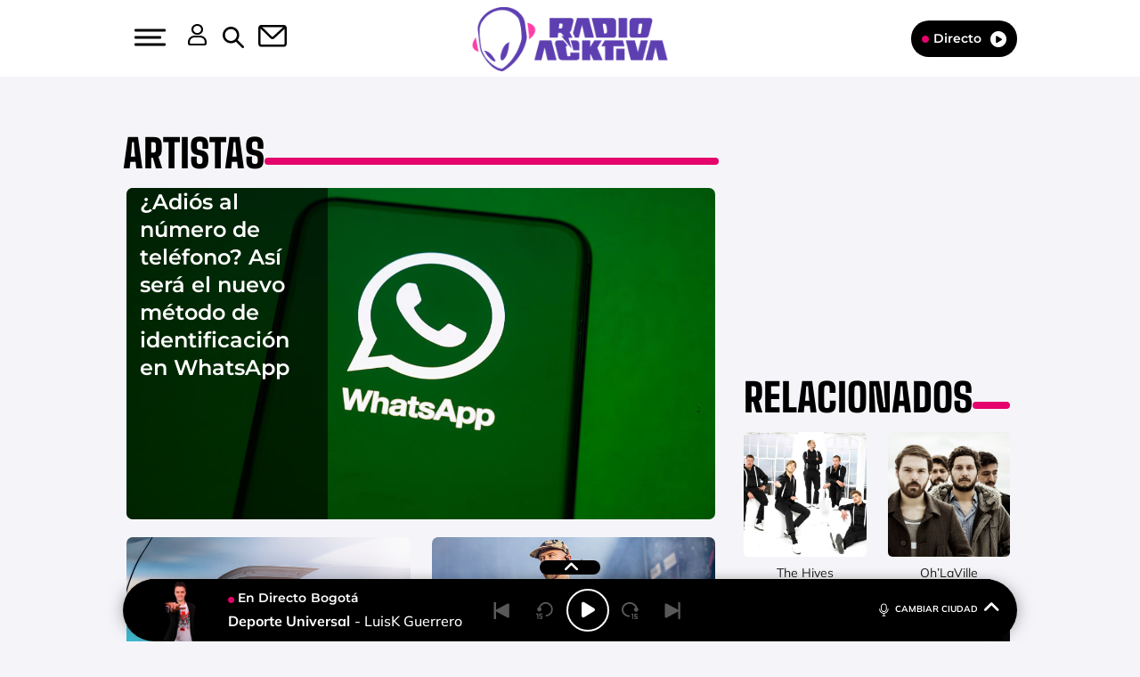

--- FILE ---
content_type: application/x-javascript;charset=utf-8
request_url: https://smetrics.radioacktiva.com/id?d_visid_ver=5.4.0&d_fieldgroup=A&mcorgid=2387401053DB208C0A490D4C%40AdobeOrg&mid=04646249506836573348397989477931439802&ts=1764724264657
body_size: -38
content:
{"mid":"04646249506836573348397989477931439802"}